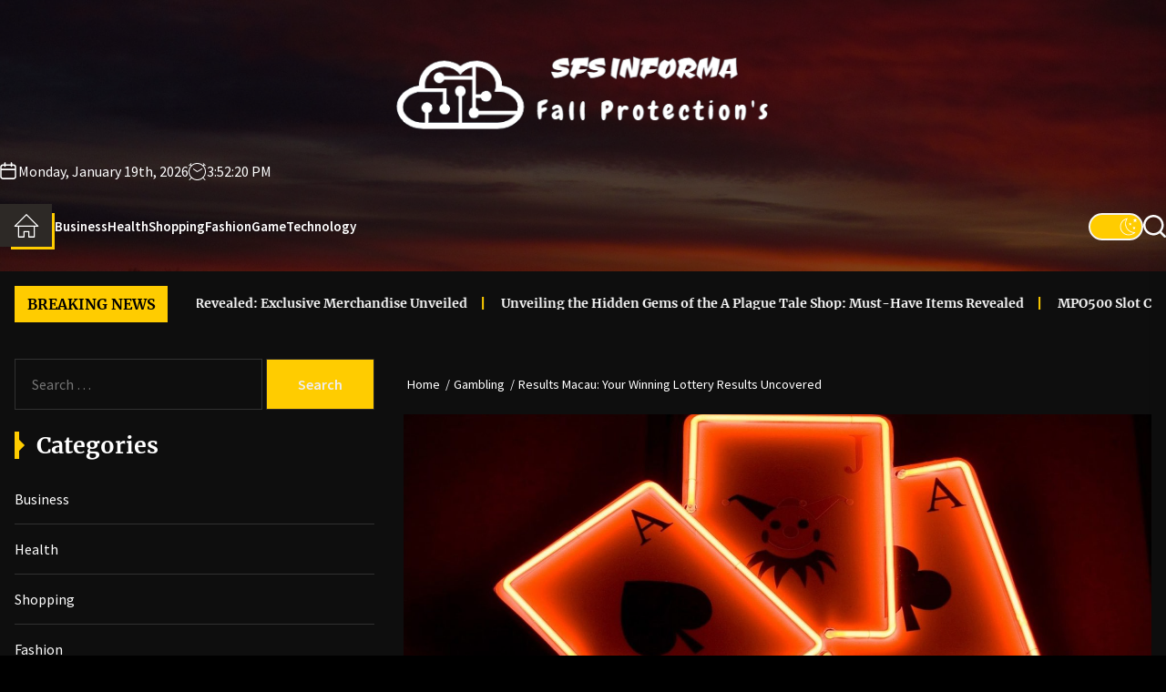

--- FILE ---
content_type: text/html; charset=UTF-8
request_url: https://sfsinforma.com/results-macau-your-winning-lottery-results-uncovered/
body_size: 15673
content:
<!DOCTYPE html>
<html class="no-js" lang="en-US">

<head>
    <meta charset="UTF-8">
    <meta name="viewport" content="width=device-width, initial-scale=1">
    <link rel="profile" href="https://gmpg.org/xfn/11">
    <title>Results Macau: Your Winning Lottery Results Uncovered &#8211; SFS Informa</title>
<meta name='robots' content='max-image-preview:large' />
<link rel="alternate" type="application/rss+xml" title="SFS Informa &raquo; Feed" href="https://sfsinforma.com/feed/" />
<link rel="alternate" title="oEmbed (JSON)" type="application/json+oembed" href="https://sfsinforma.com/wp-json/oembed/1.0/embed?url=https%3A%2F%2Fsfsinforma.com%2Fresults-macau-your-winning-lottery-results-uncovered%2F" />
<link rel="alternate" title="oEmbed (XML)" type="text/xml+oembed" href="https://sfsinforma.com/wp-json/oembed/1.0/embed?url=https%3A%2F%2Fsfsinforma.com%2Fresults-macau-your-winning-lottery-results-uncovered%2F&#038;format=xml" />
<style id='wp-img-auto-sizes-contain-inline-css'>
img:is([sizes=auto i],[sizes^="auto," i]){contain-intrinsic-size:3000px 1500px}
/*# sourceURL=wp-img-auto-sizes-contain-inline-css */
</style>

<style id='wp-emoji-styles-inline-css'>

	img.wp-smiley, img.emoji {
		display: inline !important;
		border: none !important;
		box-shadow: none !important;
		height: 1em !important;
		width: 1em !important;
		margin: 0 0.07em !important;
		vertical-align: -0.1em !important;
		background: none !important;
		padding: 0 !important;
	}
/*# sourceURL=wp-emoji-styles-inline-css */
</style>
<link rel='stylesheet' id='wp-block-library-css' href='https://sfsinforma.com/wp-includes/css/dist/block-library/style.min.css?ver=6.9' media='all' />
<style id='global-styles-inline-css'>
:root{--wp--preset--aspect-ratio--square: 1;--wp--preset--aspect-ratio--4-3: 4/3;--wp--preset--aspect-ratio--3-4: 3/4;--wp--preset--aspect-ratio--3-2: 3/2;--wp--preset--aspect-ratio--2-3: 2/3;--wp--preset--aspect-ratio--16-9: 16/9;--wp--preset--aspect-ratio--9-16: 9/16;--wp--preset--color--black: #000000;--wp--preset--color--cyan-bluish-gray: #abb8c3;--wp--preset--color--white: #ffffff;--wp--preset--color--pale-pink: #f78da7;--wp--preset--color--vivid-red: #cf2e2e;--wp--preset--color--luminous-vivid-orange: #ff6900;--wp--preset--color--luminous-vivid-amber: #fcb900;--wp--preset--color--light-green-cyan: #7bdcb5;--wp--preset--color--vivid-green-cyan: #00d084;--wp--preset--color--pale-cyan-blue: #8ed1fc;--wp--preset--color--vivid-cyan-blue: #0693e3;--wp--preset--color--vivid-purple: #9b51e0;--wp--preset--gradient--vivid-cyan-blue-to-vivid-purple: linear-gradient(135deg,rgb(6,147,227) 0%,rgb(155,81,224) 100%);--wp--preset--gradient--light-green-cyan-to-vivid-green-cyan: linear-gradient(135deg,rgb(122,220,180) 0%,rgb(0,208,130) 100%);--wp--preset--gradient--luminous-vivid-amber-to-luminous-vivid-orange: linear-gradient(135deg,rgb(252,185,0) 0%,rgb(255,105,0) 100%);--wp--preset--gradient--luminous-vivid-orange-to-vivid-red: linear-gradient(135deg,rgb(255,105,0) 0%,rgb(207,46,46) 100%);--wp--preset--gradient--very-light-gray-to-cyan-bluish-gray: linear-gradient(135deg,rgb(238,238,238) 0%,rgb(169,184,195) 100%);--wp--preset--gradient--cool-to-warm-spectrum: linear-gradient(135deg,rgb(74,234,220) 0%,rgb(151,120,209) 20%,rgb(207,42,186) 40%,rgb(238,44,130) 60%,rgb(251,105,98) 80%,rgb(254,248,76) 100%);--wp--preset--gradient--blush-light-purple: linear-gradient(135deg,rgb(255,206,236) 0%,rgb(152,150,240) 100%);--wp--preset--gradient--blush-bordeaux: linear-gradient(135deg,rgb(254,205,165) 0%,rgb(254,45,45) 50%,rgb(107,0,62) 100%);--wp--preset--gradient--luminous-dusk: linear-gradient(135deg,rgb(255,203,112) 0%,rgb(199,81,192) 50%,rgb(65,88,208) 100%);--wp--preset--gradient--pale-ocean: linear-gradient(135deg,rgb(255,245,203) 0%,rgb(182,227,212) 50%,rgb(51,167,181) 100%);--wp--preset--gradient--electric-grass: linear-gradient(135deg,rgb(202,248,128) 0%,rgb(113,206,126) 100%);--wp--preset--gradient--midnight: linear-gradient(135deg,rgb(2,3,129) 0%,rgb(40,116,252) 100%);--wp--preset--font-size--small: 13px;--wp--preset--font-size--medium: 20px;--wp--preset--font-size--large: 36px;--wp--preset--font-size--x-large: 42px;--wp--preset--spacing--20: 0.44rem;--wp--preset--spacing--30: 0.67rem;--wp--preset--spacing--40: 1rem;--wp--preset--spacing--50: 1.5rem;--wp--preset--spacing--60: 2.25rem;--wp--preset--spacing--70: 3.38rem;--wp--preset--spacing--80: 5.06rem;--wp--preset--shadow--natural: 6px 6px 9px rgba(0, 0, 0, 0.2);--wp--preset--shadow--deep: 12px 12px 50px rgba(0, 0, 0, 0.4);--wp--preset--shadow--sharp: 6px 6px 0px rgba(0, 0, 0, 0.2);--wp--preset--shadow--outlined: 6px 6px 0px -3px rgb(255, 255, 255), 6px 6px rgb(0, 0, 0);--wp--preset--shadow--crisp: 6px 6px 0px rgb(0, 0, 0);}:where(.is-layout-flex){gap: 0.5em;}:where(.is-layout-grid){gap: 0.5em;}body .is-layout-flex{display: flex;}.is-layout-flex{flex-wrap: wrap;align-items: center;}.is-layout-flex > :is(*, div){margin: 0;}body .is-layout-grid{display: grid;}.is-layout-grid > :is(*, div){margin: 0;}:where(.wp-block-columns.is-layout-flex){gap: 2em;}:where(.wp-block-columns.is-layout-grid){gap: 2em;}:where(.wp-block-post-template.is-layout-flex){gap: 1.25em;}:where(.wp-block-post-template.is-layout-grid){gap: 1.25em;}.has-black-color{color: var(--wp--preset--color--black) !important;}.has-cyan-bluish-gray-color{color: var(--wp--preset--color--cyan-bluish-gray) !important;}.has-white-color{color: var(--wp--preset--color--white) !important;}.has-pale-pink-color{color: var(--wp--preset--color--pale-pink) !important;}.has-vivid-red-color{color: var(--wp--preset--color--vivid-red) !important;}.has-luminous-vivid-orange-color{color: var(--wp--preset--color--luminous-vivid-orange) !important;}.has-luminous-vivid-amber-color{color: var(--wp--preset--color--luminous-vivid-amber) !important;}.has-light-green-cyan-color{color: var(--wp--preset--color--light-green-cyan) !important;}.has-vivid-green-cyan-color{color: var(--wp--preset--color--vivid-green-cyan) !important;}.has-pale-cyan-blue-color{color: var(--wp--preset--color--pale-cyan-blue) !important;}.has-vivid-cyan-blue-color{color: var(--wp--preset--color--vivid-cyan-blue) !important;}.has-vivid-purple-color{color: var(--wp--preset--color--vivid-purple) !important;}.has-black-background-color{background-color: var(--wp--preset--color--black) !important;}.has-cyan-bluish-gray-background-color{background-color: var(--wp--preset--color--cyan-bluish-gray) !important;}.has-white-background-color{background-color: var(--wp--preset--color--white) !important;}.has-pale-pink-background-color{background-color: var(--wp--preset--color--pale-pink) !important;}.has-vivid-red-background-color{background-color: var(--wp--preset--color--vivid-red) !important;}.has-luminous-vivid-orange-background-color{background-color: var(--wp--preset--color--luminous-vivid-orange) !important;}.has-luminous-vivid-amber-background-color{background-color: var(--wp--preset--color--luminous-vivid-amber) !important;}.has-light-green-cyan-background-color{background-color: var(--wp--preset--color--light-green-cyan) !important;}.has-vivid-green-cyan-background-color{background-color: var(--wp--preset--color--vivid-green-cyan) !important;}.has-pale-cyan-blue-background-color{background-color: var(--wp--preset--color--pale-cyan-blue) !important;}.has-vivid-cyan-blue-background-color{background-color: var(--wp--preset--color--vivid-cyan-blue) !important;}.has-vivid-purple-background-color{background-color: var(--wp--preset--color--vivid-purple) !important;}.has-black-border-color{border-color: var(--wp--preset--color--black) !important;}.has-cyan-bluish-gray-border-color{border-color: var(--wp--preset--color--cyan-bluish-gray) !important;}.has-white-border-color{border-color: var(--wp--preset--color--white) !important;}.has-pale-pink-border-color{border-color: var(--wp--preset--color--pale-pink) !important;}.has-vivid-red-border-color{border-color: var(--wp--preset--color--vivid-red) !important;}.has-luminous-vivid-orange-border-color{border-color: var(--wp--preset--color--luminous-vivid-orange) !important;}.has-luminous-vivid-amber-border-color{border-color: var(--wp--preset--color--luminous-vivid-amber) !important;}.has-light-green-cyan-border-color{border-color: var(--wp--preset--color--light-green-cyan) !important;}.has-vivid-green-cyan-border-color{border-color: var(--wp--preset--color--vivid-green-cyan) !important;}.has-pale-cyan-blue-border-color{border-color: var(--wp--preset--color--pale-cyan-blue) !important;}.has-vivid-cyan-blue-border-color{border-color: var(--wp--preset--color--vivid-cyan-blue) !important;}.has-vivid-purple-border-color{border-color: var(--wp--preset--color--vivid-purple) !important;}.has-vivid-cyan-blue-to-vivid-purple-gradient-background{background: var(--wp--preset--gradient--vivid-cyan-blue-to-vivid-purple) !important;}.has-light-green-cyan-to-vivid-green-cyan-gradient-background{background: var(--wp--preset--gradient--light-green-cyan-to-vivid-green-cyan) !important;}.has-luminous-vivid-amber-to-luminous-vivid-orange-gradient-background{background: var(--wp--preset--gradient--luminous-vivid-amber-to-luminous-vivid-orange) !important;}.has-luminous-vivid-orange-to-vivid-red-gradient-background{background: var(--wp--preset--gradient--luminous-vivid-orange-to-vivid-red) !important;}.has-very-light-gray-to-cyan-bluish-gray-gradient-background{background: var(--wp--preset--gradient--very-light-gray-to-cyan-bluish-gray) !important;}.has-cool-to-warm-spectrum-gradient-background{background: var(--wp--preset--gradient--cool-to-warm-spectrum) !important;}.has-blush-light-purple-gradient-background{background: var(--wp--preset--gradient--blush-light-purple) !important;}.has-blush-bordeaux-gradient-background{background: var(--wp--preset--gradient--blush-bordeaux) !important;}.has-luminous-dusk-gradient-background{background: var(--wp--preset--gradient--luminous-dusk) !important;}.has-pale-ocean-gradient-background{background: var(--wp--preset--gradient--pale-ocean) !important;}.has-electric-grass-gradient-background{background: var(--wp--preset--gradient--electric-grass) !important;}.has-midnight-gradient-background{background: var(--wp--preset--gradient--midnight) !important;}.has-small-font-size{font-size: var(--wp--preset--font-size--small) !important;}.has-medium-font-size{font-size: var(--wp--preset--font-size--medium) !important;}.has-large-font-size{font-size: var(--wp--preset--font-size--large) !important;}.has-x-large-font-size{font-size: var(--wp--preset--font-size--x-large) !important;}
/*# sourceURL=global-styles-inline-css */
</style>

<style id='classic-theme-styles-inline-css'>
/*! This file is auto-generated */
.wp-block-button__link{color:#fff;background-color:#32373c;border-radius:9999px;box-shadow:none;text-decoration:none;padding:calc(.667em + 2px) calc(1.333em + 2px);font-size:1.125em}.wp-block-file__button{background:#32373c;color:#fff;text-decoration:none}
/*# sourceURL=/wp-includes/css/classic-themes.min.css */
</style>
<link rel='stylesheet' id='newsfor-google-fonts-css' href='https://sfsinforma.com/wp-content/fonts/589a1e7f9c0675c7a18d09eb6a561402.css?ver=1.1.1' media='all' />
<link rel='stylesheet' id='sidr-nav-css' href='https://sfsinforma.com/wp-content/themes/newsfor/assets/lib/sidr/css/jquery.sidr.dark.css?ver=6.9' media='all' />
<link rel='stylesheet' id='slick-css' href='https://sfsinforma.com/wp-content/themes/newsfor/assets/lib/slick/css/slick.min.css?ver=6.9' media='all' />
<link rel='stylesheet' id='newsfor-style-css' href='https://sfsinforma.com/wp-content/themes/newsfor/style.css?ver=1.1.1' media='all' />
<script src="https://sfsinforma.com/wp-includes/js/jquery/jquery.min.js?ver=3.7.1" id="jquery-core-js"></script>
<script src="https://sfsinforma.com/wp-includes/js/jquery/jquery-migrate.min.js?ver=3.4.1" id="jquery-migrate-js"></script>
<link rel="https://api.w.org/" href="https://sfsinforma.com/wp-json/" /><link rel="alternate" title="JSON" type="application/json" href="https://sfsinforma.com/wp-json/wp/v2/posts/2553" /><link rel="EditURI" type="application/rsd+xml" title="RSD" href="https://sfsinforma.com/xmlrpc.php?rsd" />
<meta name="generator" content="WordPress 6.9" />
<link rel="canonical" href="https://sfsinforma.com/results-macau-your-winning-lottery-results-uncovered/" />
<link rel='shortlink' href='https://sfsinforma.com/?p=2553' />

		<script>
			document.documentElement.className = document.documentElement.className.replace('no-js', 'js');
		</script>

        <style type="text/css">
            
            .site-branding .custom-logo-name,
            .site-description {
                display: none;
                position: absolute;
                clip: rect(1px, 1px, 1px, 1px);
            }

                    </style>
        <link rel="icon" href="https://sfsinforma.com/wp-content/uploads/2023/04/cropped-Screenshot_51-removebg-preview-1-32x32.png" sizes="32x32" />
<link rel="icon" href="https://sfsinforma.com/wp-content/uploads/2023/04/cropped-Screenshot_51-removebg-preview-1-192x192.png" sizes="192x192" />
<link rel="apple-touch-icon" href="https://sfsinforma.com/wp-content/uploads/2023/04/cropped-Screenshot_51-removebg-preview-1-180x180.png" />
<meta name="msapplication-TileImage" content="https://sfsinforma.com/wp-content/uploads/2023/04/cropped-Screenshot_51-removebg-preview-1-270x270.png" />
<style type='text/css' media='all'>
    .site-logo .custom-logo-link{
    max-width: 440px;
    }

    @media (min-width: 1200px) {
    .header-titles .site-title,
    .header-titles .custom-logo-name{
    font-size: 52px;
    }
    }

</style></head>

<body class="wp-singular post-template-default single single-post postid-2553 single-format-standard wp-custom-logo wp-embed-responsive wp-theme-newsfor  left-sidebar twp-single-default">



<div id="page" class="hfeed site">
    <a class="skip-link screen-reader-text" href="#content">Skip to the content</a>
            

    
    

<header id="site-header" class="theme-header" role="banner">

    <div id="theme-header-bg" class="data-bg data-bg-fixed header-bg-2" data-background="https://sfsinforma.com/wp-content/themes/newsfor/assets/images/bg-image.jpg"><div class="data-bg-overlay"></div></div>
    
    <div class="header-topbar">
        <div class="wrapper header-wrapper">
            <div class="header-item header-item-center">
                <div class="header-titles">
                    <div class="site-logo site-branding"><a href="https://sfsinforma.com/" class="custom-logo-link" rel="home"><img width="464" height="118" src="https://sfsinforma.com/wp-content/uploads/2023/04/Screenshot_51-removebg-preview-1.png" class="custom-logo" alt="SFS Informa" decoding="async" fetchpriority="high" srcset="https://sfsinforma.com/wp-content/uploads/2023/04/Screenshot_51-removebg-preview-1.png 464w, https://sfsinforma.com/wp-content/uploads/2023/04/Screenshot_51-removebg-preview-1-300x76.png 300w" sizes="(max-width: 464px) 100vw, 464px" /></a><span class="screen-reader-text">SFS Informa</span><a href="https://sfsinforma.com/" class="custom-logo-name">SFS Informa</a></div><div class="site-description"><span>Fall Protection&#039;s</span></div><!-- .site-description -->                </div>
            </div>

        </div>
    </div>

    <div class="header-social-links">
        <div class="wrapper header-wrapper">
            <div class="header-item header-item-left">
                <div class="data-time-panel">
                    <div class="theme-navextras-item theme-navextras-date">
                        <svg class="svg-icon" aria-hidden="true" role="img" focusable="false" xmlns="http://www.w3.org/2000/svg" width="20" height="20" viewBox="0 0 20 20"><path fill="currentColor" d="M4.60069444,4.09375 L3.25,4.09375 C2.47334957,4.09375 1.84375,4.72334957 1.84375,5.5 L1.84375,7.26736111 L16.15625,7.26736111 L16.15625,5.5 C16.15625,4.72334957 15.5266504,4.09375 14.75,4.09375 L13.3993056,4.09375 L13.3993056,4.55555556 C13.3993056,5.02154581 13.0215458,5.39930556 12.5555556,5.39930556 C12.0895653,5.39930556 11.7118056,5.02154581 11.7118056,4.55555556 L11.7118056,4.09375 L6.28819444,4.09375 L6.28819444,4.55555556 C6.28819444,5.02154581 5.9104347,5.39930556 5.44444444,5.39930556 C4.97845419,5.39930556 4.60069444,5.02154581 4.60069444,4.55555556 L4.60069444,4.09375 Z M6.28819444,2.40625 L11.7118056,2.40625 L11.7118056,1 C11.7118056,0.534009742 12.0895653,0.15625 12.5555556,0.15625 C13.0215458,0.15625 13.3993056,0.534009742 13.3993056,1 L13.3993056,2.40625 L14.75,2.40625 C16.4586309,2.40625 17.84375,3.79136906 17.84375,5.5 L17.84375,15.875 C17.84375,17.5836309 16.4586309,18.96875 14.75,18.96875 L3.25,18.96875 C1.54136906,18.96875 0.15625,17.5836309 0.15625,15.875 L0.15625,5.5 C0.15625,3.79136906 1.54136906,2.40625 3.25,2.40625 L4.60069444,2.40625 L4.60069444,1 C4.60069444,0.534009742 4.97845419,0.15625 5.44444444,0.15625 C5.9104347,0.15625 6.28819444,0.534009742 6.28819444,1 L6.28819444,2.40625 Z M1.84375,8.95486111 L1.84375,15.875 C1.84375,16.6516504 2.47334957,17.28125 3.25,17.28125 L14.75,17.28125 C15.5266504,17.28125 16.15625,16.6516504 16.15625,15.875 L16.15625,8.95486111 L1.84375,8.95486111 Z" /></svg>                        Monday, January 19th, 2026                    </div>
                    <div class="theme-navextras-item theme-navextras-clock">
                        <svg class="svg-icon" aria-hidden="true" role="img" focusable="false" xmlns="http://www.w3.org/2000/svg" width="20" height="20" viewBox="0 0 20 20"><path fill="currentColor" d="M16.32 17.113c1.729-1.782 2.68-4.124 2.68-6.613 0-2.37-0.862-4.608-2.438-6.355l0.688-0.688 0.647 0.646c0.098 0.098 0.226 0.146 0.353 0.146s0.256-0.049 0.353-0.146c0.195-0.195 0.195-0.512 0-0.707l-2-2c-0.195-0.195-0.512-0.195-0.707 0s-0.195 0.512 0 0.707l0.647 0.646-0.688 0.688c-1.747-1.576-3.985-2.438-6.355-2.438s-4.608 0.862-6.355 2.438l-0.688-0.688 0.646-0.646c0.195-0.195 0.195-0.512 0-0.707s-0.512-0.195-0.707 0l-2 2c-0.195 0.195-0.195 0.512 0 0.707 0.098 0.098 0.226 0.146 0.354 0.146s0.256-0.049 0.354-0.146l0.646-0.646 0.688 0.688c-1.576 1.747-2.438 3.985-2.438 6.355 0 2.489 0.951 4.831 2.68 6.613l-2.034 2.034c-0.195 0.195-0.195 0.512 0 0.707 0.098 0.098 0.226 0.147 0.354 0.147s0.256-0.049 0.354-0.147l2.060-2.059c1.705 1.428 3.836 2.206 6.087 2.206s4.382-0.778 6.087-2.206l2.059 2.059c0.098 0.098 0.226 0.147 0.354 0.147s0.256-0.049 0.353-0.147c0.195-0.195 0.195-0.512 0-0.707l-2.034-2.034zM1 10.5c0-4.687 3.813-8.5 8.5-8.5s8.5 3.813 8.5 8.5c0 4.687-3.813 8.5-8.5 8.5s-8.5-3.813-8.5-8.5z"></path><path fill="currentColor" d="M15.129 7.25c-0.138-0.239-0.444-0.321-0.683-0.183l-4.92 2.841-3.835-2.685c-0.226-0.158-0.538-0.103-0.696 0.123s-0.103 0.538 0.123 0.696l4.096 2.868c0.001 0.001 0.002 0.001 0.002 0.002 0.009 0.006 0.018 0.012 0.027 0.017 0.002 0.001 0.004 0.003 0.006 0.004 0.009 0.005 0.018 0.010 0.027 0.015 0.002 0.001 0.004 0.002 0.006 0.003 0.010 0.005 0.020 0.009 0.031 0.014 0.006 0.003 0.013 0.005 0.019 0.007 0.004 0.001 0.008 0.003 0.013 0.005 0.007 0.002 0.014 0.004 0.021 0.006 0.004 0.001 0.008 0.002 0.012 0.003 0.007 0.002 0.014 0.003 0.022 0.005 0.004 0.001 0.008 0.002 0.012 0.002 0.007 0.001 0.014 0.002 0.021 0.003 0.005 0.001 0.010 0.001 0.015 0.002 0.006 0.001 0.012 0.001 0.018 0.002 0.009 0.001 0.018 0.001 0.027 0.001 0.002 0 0.004 0 0.006 0 0 0 0-0 0-0s0 0 0.001 0c0.019 0 0.037-0.001 0.056-0.003 0.001-0 0.002-0 0.003-0 0.018-0.002 0.036-0.005 0.054-0.010 0.002-0 0.003-0.001 0.005-0.001 0.017-0.004 0.034-0.009 0.050-0.015 0.003-0.001 0.006-0.002 0.008-0.003 0.016-0.006 0.031-0.012 0.046-0.020 0.004-0.002 0.007-0.004 0.011-0.006 0.005-0.003 0.011-0.005 0.016-0.008l5.196-3c0.239-0.138 0.321-0.444 0.183-0.683z"></path></svg>                        <div id="twp-time-clock"></div>
                    </div>
                </div>
            </div>

            <div class="header-item header-item-right">

                            </div>
        </div>
    </div>

    <div id="theme-navigation" class="header-navbar">
        <div class="wrapper header-wrapper no-item-left">

            <div class="header-item header-item-left">

                
                <div class="site-navigation">
                    <nav class="primary-menu-wrapper" aria-label="Horizontal" role="navigation">
                        <ul class="primary-menu theme-menu">
                            <li class="brand-home"><a title="Home" href="https://sfsinforma.com"><svg class="svg-icon" aria-hidden="true" role="img" focusable="false" xmlns="http://www.w3.org/2000/svg" width="20" height="20" viewBox="0 0 20 20"><path fill="currentColor" d="M18.121,9.88l-7.832-7.836c-0.155-0.158-0.428-0.155-0.584,0L1.842,9.913c-0.262,0.263-0.073,0.705,0.292,0.705h2.069v7.042c0,0.227,0.187,0.414,0.414,0.414h3.725c0.228,0,0.414-0.188,0.414-0.414v-3.313h2.483v3.313c0,0.227,0.187,0.414,0.413,0.414h3.726c0.229,0,0.414-0.188,0.414-0.414v-7.042h2.068h0.004C18.331,10.617,18.389,10.146,18.121,9.88 M14.963,17.245h-2.896v-3.313c0-0.229-0.186-0.415-0.414-0.415H8.342c-0.228,0-0.414,0.187-0.414,0.415v3.313H5.032v-6.628h9.931V17.245z M3.133,9.79l6.864-6.868l6.867,6.868H3.133z"></path></svg></a></li><li id=menu-item-3319 class="menu-item menu-item-type-taxonomy menu-item-object-category menu-item-3319"><a href="https://sfsinforma.com/category/business/">Business</a></li><li id=menu-item-2067 class="menu-item menu-item-type-taxonomy menu-item-object-category menu-item-2067"><a href="https://sfsinforma.com/category/health/">Health</a></li><li id=menu-item-2069 class="menu-item menu-item-type-taxonomy menu-item-object-category menu-item-2069"><a href="https://sfsinforma.com/category/shopping/">Shopping</a></li><li id=menu-item-2070 class="menu-item menu-item-type-taxonomy menu-item-object-category menu-item-2070"><a href="https://sfsinforma.com/category/fashion/">Fashion</a></li><li id=menu-item-2065 class="menu-item menu-item-type-taxonomy menu-item-object-category menu-item-2065"><a href="https://sfsinforma.com/category/game/">Game</a></li><li id=menu-item-3320 class="menu-item menu-item-type-taxonomy menu-item-object-category menu-item-3320"><a href="https://sfsinforma.com/category/technology/">Technology</a></li>                        </ul>
                    </nav>
                </div>

                <div class="header-titles">
                    <div class="site-logo site-branding"><a href="https://sfsinforma.com/" class="custom-logo-link" rel="home"><img width="464" height="118" src="https://sfsinforma.com/wp-content/uploads/2023/04/Screenshot_51-removebg-preview-1.png" class="custom-logo" alt="SFS Informa" decoding="async" srcset="https://sfsinforma.com/wp-content/uploads/2023/04/Screenshot_51-removebg-preview-1.png 464w, https://sfsinforma.com/wp-content/uploads/2023/04/Screenshot_51-removebg-preview-1-300x76.png 300w" sizes="(max-width: 464px) 100vw, 464px" /></a><span class="screen-reader-text">SFS Informa</span><a href="https://sfsinforma.com/" class="custom-logo-name">SFS Informa</a></div><div class="site-description"><span>Fall Protection&#039;s</span></div><!-- .site-description -->                </div>
            </div>

            <div class="header-item header-item-right">
                <div class="navbar-controls hide-no-js">
                

        <button type="button" class="navbar-control theme-colormode-switcher">
            <span class="navbar-control-trigger" tabindex="-1">
                <span class="mode-icon-change"></span>
            </span>
        </button>

        <button type="button" class="navbar-control navbar-control-search">
            <span class="navbar-control-trigger" tabindex="-1"><svg class="svg-icon" aria-hidden="true" role="img" focusable="false" xmlns="http://www.w3.org/2000/svg" width="18" height="18" viewBox="0 0 20 20"><path fill="currentColor" d="M1148.0319,95.6176858 L1151.70711,99.2928932 C1152.09763,99.6834175 1152.09763,100.316582 1151.70711,100.707107 C1151.31658,101.097631 1150.68342,101.097631 1150.29289,100.707107 L1146.61769,97.0318993 C1145.07801,98.2635271 1143.12501,99 1141,99 C1136.02944,99 1132,94.9705627 1132,90 C1132,85.0294372 1136.02944,81 1141,81 C1145.97056,81 1150,85.0294372 1150,90 C1150,92.1250137 1149.26353,94.078015 1148.0319,95.6176858 Z M1146.04139,94.8563911 C1147.25418,93.5976949 1148,91.8859456 1148,90 C1148,86.1340067 1144.86599,83 1141,83 C1137.13401,83 1134,86.1340067 1134,90 C1134,93.8659933 1137.13401,97 1141,97 C1142.88595,97 1144.59769,96.2541764 1145.85639,95.0413859 C1145.88271,95.0071586 1145.91154,94.9742441 1145.94289,94.9428932 C1145.97424,94.9115423 1146.00716,94.8827083 1146.04139,94.8563911 Z" transform="translate(-1132 -81)" /></svg></span>
        </button>

        <button type="button" class="navbar-control navbar-control-offcanvas">
            <span class="navbar-control-trigger" tabindex="-1">
                <span class="navbar-control-info">
                    <span class="navbar-control-label">
                        Menu                    </span>
                    <span class="navbar-control-icon">
                        <svg class="svg-icon" aria-hidden="true" role="img" focusable="false" xmlns="http://www.w3.org/2000/svg" width="20" height="20" viewBox="0 0 20 20"><path fill="currentColor" d="M1 3v2h18V3zm0 8h18V9H1zm0 6h18v-2H1z" /></svg>                    </span>
                </span>
            </span>
        </button>



        
                
                
                </div>
            </div>
        </div>
    </div>
</header>    
    
    
    <div id="content" class="site-content">
        <div class="wrapper">

             <div class="theme-ticker theme-block">
                <div class="column-row">
                    <div class="column column-12">
                        
            <div class="header-news-ticker hide-no-js">
                <div class="ticker-item-left">
                    
                        <div class="theme-ticker-title">
                            Breaking News                        </div>

                    
                </div>

                <div class="ticker-item-right">
                    <div class="theme-ticker-area" dir="ltr">
                        

                            <div class="ticker-slides theme-ticker-slides theme-ticker-slides-left" data-direction="left">

                                
                                    <div class="ticker-item">
                                        <h3 class="entry-title entry-title-xsmall">
                                            <a href="https://sfsinforma.com/yoasobi-shop-secrets-revealed-exclusive-merchandise-unveiled/" tabindex="0" rel="bookmark" title="Yoasobi Shop Secrets Revealed: Exclusive Merchandise Unveiled">
                                                Yoasobi Shop Secrets Revealed: Exclusive Merchandise Unveiled                                            </a>
                                        </h3>
                                    </div>

                                
                                    <div class="ticker-item">
                                        <h3 class="entry-title entry-title-xsmall">
                                            <a href="https://sfsinforma.com/unveiling-the-hidden-gems-of-the-a-plague-tale-shop-must-have-items-revealed/" tabindex="0" rel="bookmark" title="Unveiling the Hidden Gems of the A Plague Tale Shop: Must-Have Items Revealed">
                                                Unveiling the Hidden Gems of the A Plague Tale Shop: Must-Have Items Revealed                                            </a>
                                        </h3>
                                    </div>

                                
                                    <div class="ticker-item">
                                        <h3 class="entry-title entry-title-xsmall">
                                            <a href="https://sfsinforma.com/mpo500-slot-casino-play-anytime-anywhere/" tabindex="0" rel="bookmark" title="MPO500 Slot Casino Play Anytime Anywhere">
                                                MPO500 Slot Casino Play Anytime Anywhere                                            </a>
                                        </h3>
                                    </div>

                                
                                    <div class="ticker-item">
                                        <h3 class="entry-title entry-title-xsmall">
                                            <a href="https://sfsinforma.com/mpo500-slot-casino-fun-for-daily-play/" tabindex="0" rel="bookmark" title="MPO500 Slot Casino Fun for Daily Play">
                                                MPO500 Slot Casino Fun for Daily Play                                            </a>
                                        </h3>
                                    </div>

                                
                                    <div class="ticker-item">
                                        <h3 class="entry-title entry-title-xsmall">
                                            <a href="https://sfsinforma.com/mpo500-slot-games-you-can-trust/" tabindex="0" rel="bookmark" title="MPO500 Slot Games You Can Trust">
                                                MPO500 Slot Games You Can Trust                                            </a>
                                        </h3>
                                    </div>

                                
                                    <div class="ticker-item">
                                        <h3 class="entry-title entry-title-xsmall">
                                            <a href="https://sfsinforma.com/exclusive-insights-into-littlenightmares-official-shop/" tabindex="0" rel="bookmark" title="Exclusive Insights into Littlenightmares Official Shop">
                                                Exclusive Insights into Littlenightmares Official Shop                                            </a>
                                        </h3>
                                    </div>

                                
                                    <div class="ticker-item">
                                        <h3 class="entry-title entry-title-xsmall">
                                            <a href="https://sfsinforma.com/what-ai-porn-rumours-reveal-about-online-trends/" tabindex="0" rel="bookmark" title="What AI Porn Rumours Reveal About Online Trends">
                                                What AI Porn Rumours Reveal About Online Trends                                            </a>
                                        </h3>
                                    </div>

                                
                                    <div class="ticker-item">
                                        <h3 class="entry-title entry-title-xsmall">
                                            <a href="https://sfsinforma.com/professional-players-share-their-best-poker-strategy-insights/" tabindex="0" rel="bookmark" title="Professional Players Share Their Best Poker Strategy Insights">
                                                Professional Players Share Their Best Poker Strategy Insights                                            </a>
                                        </h3>
                                    </div>

                                
                                    <div class="ticker-item">
                                        <h3 class="entry-title entry-title-xsmall">
                                            <a href="https://sfsinforma.com/reviewing-common-instagram-private-viewer-failures/" tabindex="0" rel="bookmark" title="Reviewing Common Instagram Private Viewer Failures">
                                                Reviewing Common Instagram Private Viewer Failures                                            </a>
                                        </h3>
                                    </div>

                                
                                    <div class="ticker-item">
                                        <h3 class="entry-title entry-title-xsmall">
                                            <a href="https://sfsinforma.com/how-user-insights-drive-better-instagram-like-numbers/" tabindex="0" rel="bookmark" title="How User Insights Drive Better Instagram Like Numbers">
                                                How User Insights Drive Better Instagram Like Numbers                                            </a>
                                        </h3>
                                    </div>

                                
                            </div>
                                            </div>
                </div>
            </div>

                            </div>
                </div>
            </div>
    <div class="theme-block theme-block-single">

        <div id="primary" class="content-area">
            <main id="main" class="site-main " role="main">

                <div class="entry-breadcrumb"><nav role="navigation" aria-label="Breadcrumbs" class="breadcrumb-trail breadcrumbs" itemprop="breadcrumb"><ul class="trail-items" itemscope itemtype="http://schema.org/BreadcrumbList"><meta name="numberOfItems" content="3" /><meta name="itemListOrder" content="Ascending" /><li itemprop="itemListElement" itemscope itemtype="http://schema.org/ListItem" class="trail-item trail-begin"><a href="https://sfsinforma.com/" rel="home" itemprop="item"><span itemprop="name">Home</span></a><meta itemprop="position" content="1" /></li><li itemprop="itemListElement" itemscope itemtype="http://schema.org/ListItem" class="trail-item"><a href="https://sfsinforma.com/category/gambling/" itemprop="item"><span itemprop="name">Gambling</span></a><meta itemprop="position" content="2" /></li><li itemprop="itemListElement" itemscope itemtype="http://schema.org/ListItem" class="trail-item trail-end"><a href="https://sfsinforma.com/results-macau-your-winning-lottery-results-uncovered/" itemprop="item"><span itemprop="name">Results Macau: Your Winning Lottery Results Uncovered</span></a><meta itemprop="position" content="3" /></li></ul></nav>
        </div>
                    <div class="article-wraper single-layout  single-layout-default">

                        
<article id="post-2553" class="post-2553 post type-post status-publish format-standard has-post-thumbnail hentry category-gambling tag-lottery"> 

						<div class="post-thumbnail">

				                <img width="1920" height="1080" src="https://sfsinforma.com/wp-content/uploads/2023/10/Casino-209.jpg" class="attachment-post-thumbnail size-post-thumbnail wp-post-image" alt="Results Macau: Your Winning Lottery Results Uncovered" decoding="async" srcset="https://sfsinforma.com/wp-content/uploads/2023/10/Casino-209.jpg 1920w, https://sfsinforma.com/wp-content/uploads/2023/10/Casino-209-300x169.jpg 300w, https://sfsinforma.com/wp-content/uploads/2023/10/Casino-209-1024x576.jpg 1024w, https://sfsinforma.com/wp-content/uploads/2023/10/Casino-209-768x432.jpg 768w, https://sfsinforma.com/wp-content/uploads/2023/10/Casino-209-1536x864.jpg 1536w" sizes="(max-width: 1920px) 100vw, 1920px" />        				
			</div>
		
	
		<header class="entry-header">

			
				<div class="entry-meta">

					<div class="entry-meta-item entry-meta-categories">
                            <a href="https://sfsinforma.com/category/gambling/" rel="category tag" >
                                Gambling                            </a>

                        </div>
				</div>

			
			<h1 class="entry-title entry-title-large">

	            Results Macau: Your Winning Lottery Results Uncovered
	        </h1>

		</header>

	
		<div class="entry-meta">

			<div class="entry-meta-item entry-meta-author"> <a class="url fn n" href="https://sfsinforma.com/author/admin/">admin</a></div><div class="entry-meta-separator"></div><div class="entry-meta-item entry-meta-date"><a href="https://sfsinforma.com/2023/10/16/" rel="bookmark"><time class="entry-date published" datetime="2023-10-16T08:37:16+00:00">October 16, 2023</time><time class="updated" datetime="2023-10-17T08:38:18+00:00">October 17, 2023</time></a></div>
		</div>

		
	<div class="post-content-wrap">

		
		<div class="post-content">

			<div class="entry-content">

				<p style="text-align: justify;">This article aims to provide guidance on how to handle your lottery prizes responsibly in Macau. Firstly, it&#8217;s essential to take a step back and assess your financial situation before making any major decisions. Seek professional advice from financial planners or advisors who specialize in handling large sums of money. They can help you create a comprehensive plan that aligns with your goals and ensures sustainable wealth management. One common mistake made by lottery winners is overspending on extravagant purchases without considering their long-term implications. While treating yourself to some luxuries may be tempting, it&#8217;s crucial not to go overboard. Create a budget that allows for both enjoyment and responsible saving or investing. </p>
<p style="text-align: justify;">Another aspect of wise expenditure management involves paying off existing debts or loans promptly. Clearing outstanding balances will relieve unnecessary stress while also improving your credit score – an important factor when seeking future investments or loans. Investing in real estate can be an excellent option for preserving wealth in Macau due to its booming property market. However, thorough research should precede any investment decision as prices fluctuate frequently based on various factors such as government policies or economic conditions. Diversifying investments across different asset classes is another prudent strategy worth considering after winning the lottery prize in Macau. </p>
<p style="text-align: justify;">Stocks, bonds, mutual funds, or even starting a business are all viable options depending on individual risk tolerance levels. Charitable giving is often overlooked but can bring immense satisfaction while benefiting those less fortunate within society. Consider donating a portion of your winnings towards causes close to your heart; it&#8217;s a meaningful way to make a positive impact on the community. Macau, known as the &#8220;&#8221;Las Vegas of Asia,&#8221;&#8221; is famous for its glamorous casinos and high-stakes gambling. One of the most popular forms of gambling in Macau is <a href='https://www.weloveteaching.org'><strong>Live Draw Macau</strong></a> the lottery game, which offers players a chance to win big with just a small investment. </p>

			</div>

			
				<div class="entry-footer">

                    <div class="entry-meta">
                                             </div>

                    <div class="entry-meta">
                        <div class="entry-meta-item entry-meta-tags"><svg class="svg-icon" aria-hidden="true" role="img" focusable="false" xmlns="http://www.w3.org/2000/svg" width="18" height="18" viewBox="0 0 18 18"><path fill="currentColor" d="M15.4496399,8.42490555 L8.66109799,1.63636364 L1.63636364,1.63636364 L1.63636364,8.66081885 L8.42522727,15.44178 C8.57869221,15.5954158 8.78693789,15.6817418 9.00409091,15.6817418 C9.22124393,15.6817418 9.42948961,15.5954158 9.58327627,15.4414581 L15.4486339,9.57610048 C15.7651495,9.25692435 15.7649133,8.74206554 15.4496399,8.42490555 Z M16.6084423,10.7304545 L10.7406818,16.59822 C10.280287,17.0591273 9.65554997,17.3181054 9.00409091,17.3181054 C8.35263185,17.3181054 7.72789481,17.0591273 7.26815877,16.5988788 L0.239976954,9.57887876 C0.0863319284,9.4254126 0,9.21716044 0,9 L0,0.818181818 C0,0.366312477 0.366312477,0 0.818181818,0 L9,0 C9.21699531,0 9.42510306,0.0862010512 9.57854191,0.239639906 L16.6084423,7.26954545 C17.5601275,8.22691012 17.5601275,9.77308988 16.6084423,10.7304545 Z M5,6 C4.44771525,6 4,5.55228475 4,5 C4,4.44771525 4.44771525,4 5,4 C5.55228475,4 6,4.44771525 6,5 C6,5.55228475 5.55228475,6 5,6 Z" /></svg><span class="entry-meta-label tags-label">In</span><span class="tags-links"><a href="https://sfsinforma.com/tag/lottery/" rel="tag">lottery</a></span></div>                    </div>

				</div>

			
		</div>

	</div>

</article>
                    </div>

                
                <div class="theme-block related-posts-area">

                                            <header class="theme-block-header">
                            <div class="theme-block-title">
                                <h2 class="block-title">
                                    More Stories                                </h2>
                            </div>
                        </header>
                    
                    <div class="related-posts-wrapper">

                                                    <article id="theme-post-4887" class="news-article mb-24 post-4887 post type-post status-publish format-standard has-post-thumbnail hentry category-gambling tag-online-gaming">
                                                                    <div class="data-bg data-bg-small mb-8" data-background="https://sfsinforma.com/wp-content/uploads/2025/10/The-Most-Played-Games-in-2023-300x171.webp">
                                        <a href="https://sfsinforma.com/discover-the-excitement-of-online-gaming-and-sports-betting-at-wbahis/">
                                        </a>
                                    </div>
                                
                                <div class="article-content">
                                    <header class="entry-header">
                                        <h3 class="entry-title entry-title-small line-clamp-2">
                                            <a href="https://sfsinforma.com/discover-the-excitement-of-online-gaming-and-sports-betting-at-wbahis/" rel="bookmark">
                                                Discover the Excitement of Online Gaming and Sports Betting at Wbahis                                            </a>
                                        </h3>
                                    </header>



                                    <div class="entry-meta">
                                        <div class="entry-meta-item entry-meta-author"> <a class="url fn n" href="https://sfsinforma.com/author/admin/">admin</a></div><div class="entry-meta-separator"></div><div class="entry-meta-item entry-meta-date"><a href="https://sfsinforma.com/2025/10/09/" rel="bookmark"><time class="entry-date published" datetime="2025-10-09T05:59:55+00:00">October 9, 2025</time><time class="updated" datetime="2025-10-09T06:03:10+00:00">October 9, 2025</time></a></div>                                    </div>

                                    <div class="entry-content hidden-xs-element entry-content-muted content-muted-medium">
                                        <p>The landscape of entertainment has changed dramatically in recent years. Online gaming and sports betting have surged in popularity, transforming...</p>                                    </div>
                                </div>
                            </article>
                                                    <article id="theme-post-4632" class="news-article mb-24 post-4632 post type-post status-publish format-standard has-post-thumbnail hentry category-gambling tag-online-betting-game">
                                                                    <div class="data-bg data-bg-small mb-8" data-background="https://sfsinforma.com/wp-content/uploads/2025/06/1-10-300x158.jpg">
                                        <a href="https://sfsinforma.com/play-kiss918-games-with-apk-download-now/">
                                        </a>
                                    </div>
                                
                                <div class="article-content">
                                    <header class="entry-header">
                                        <h3 class="entry-title entry-title-small line-clamp-2">
                                            <a href="https://sfsinforma.com/play-kiss918-games-with-apk-download-now/" rel="bookmark">
                                                Play Kiss918 Games with APK Download Now                                            </a>
                                        </h3>
                                    </header>



                                    <div class="entry-meta">
                                        <div class="entry-meta-item entry-meta-author"> <a class="url fn n" href="https://sfsinforma.com/author/admin/">admin</a></div><div class="entry-meta-separator"></div><div class="entry-meta-item entry-meta-date"><a href="https://sfsinforma.com/2025/06/11/" rel="bookmark"><time class="entry-date published" datetime="2025-06-11T07:21:10+00:00">June 11, 2025</time><time class="updated" datetime="2025-06-09T07:21:59+00:00">June 9, 2025</time></a></div>                                    </div>

                                    <div class="entry-content hidden-xs-element entry-content-muted content-muted-medium">
                                        <p>Kiss918 is a popular online casino game that has gained immense popularity in the gaming community. This platform offers a...</p>                                    </div>
                                </div>
                            </article>
                                                    <article id="theme-post-4587" class="news-article mb-24 post-4587 post type-post status-publish format-standard has-post-thumbnail hentry category-gambling tag-online-casino-malaysia">
                                                                    <div class="data-bg data-bg-small mb-8" data-background="https://sfsinforma.com/wp-content/uploads/2025/05/k-93-300x225.jpg">
                                        <a href="https://sfsinforma.com/get-ready-to-win-with-malaysias-best-online-casino/">
                                        </a>
                                    </div>
                                
                                <div class="article-content">
                                    <header class="entry-header">
                                        <h3 class="entry-title entry-title-small line-clamp-2">
                                            <a href="https://sfsinforma.com/get-ready-to-win-with-malaysias-best-online-casino/" rel="bookmark">
                                                Get Ready to Win with Malaysia’s Best Online Casino                                            </a>
                                        </h3>
                                    </header>



                                    <div class="entry-meta">
                                        <div class="entry-meta-item entry-meta-author"> <a class="url fn n" href="https://sfsinforma.com/author/admin/">admin</a></div><div class="entry-meta-separator"></div><div class="entry-meta-item entry-meta-date"><a href="https://sfsinforma.com/2025/06/04/" rel="bookmark"><time class="entry-date published" datetime="2025-06-04T10:23:08+00:00">June 4, 2025</time><time class="updated" datetime="2025-05-16T10:23:57+00:00">May 16, 2025</time></a></div>                                    </div>

                                    <div class="entry-content hidden-xs-element entry-content-muted content-muted-medium">
                                        <p>Malaysia’s online casino industry is rapidly growing, offering a wide range of games and services that cater to all types...</p>                                    </div>
                                </div>
                            </article>
                                                    <article id="theme-post-4530" class="news-article mb-24 post-4530 post type-post status-publish format-standard has-post-thumbnail hentry category-gambling tag-online-malaysia-games">
                                                                    <div class="data-bg data-bg-small mb-8" data-background="https://sfsinforma.com/wp-content/uploads/2025/04/k-81-300x205.jpg">
                                        <a href="https://sfsinforma.com/top-online-game-slots-in-malaysia-play-and-win-big/">
                                        </a>
                                    </div>
                                
                                <div class="article-content">
                                    <header class="entry-header">
                                        <h3 class="entry-title entry-title-small line-clamp-2">
                                            <a href="https://sfsinforma.com/top-online-game-slots-in-malaysia-play-and-win-big/" rel="bookmark">
                                                Top Online Game Slots in Malaysia – Play and Win Big                                            </a>
                                        </h3>
                                    </header>



                                    <div class="entry-meta">
                                        <div class="entry-meta-item entry-meta-author"> <a class="url fn n" href="https://sfsinforma.com/author/admin/">admin</a></div><div class="entry-meta-separator"></div><div class="entry-meta-item entry-meta-date"><a href="https://sfsinforma.com/2025/05/02/" rel="bookmark"><time class="entry-date published" datetime="2025-05-02T07:13:04+00:00">May 2, 2025</time><time class="updated" datetime="2025-04-21T07:13:53+00:00">April 21, 2025</time></a></div>                                    </div>

                                    <div class="entry-content hidden-xs-element entry-content-muted content-muted-medium">
                                        <p>Online gaming has experienced an exponential rise in popularity over the past few years, and Malaysia is no exception. A...</p>                                    </div>
                                </div>
                            </article>
                                                    <article id="theme-post-4512" class="news-article mb-24 post-4512 post type-post status-publish format-standard has-post-thumbnail hentry category-gambling tag-game-one">
                                                                    <div class="data-bg data-bg-small mb-8" data-background="https://sfsinforma.com/wp-content/uploads/2025/04/1-44-1-300x200.jpg">
                                        <a href="https://sfsinforma.com/the-growing-popularity-of-game-one-entertainment-city-among-gamers/">
                                        </a>
                                    </div>
                                
                                <div class="article-content">
                                    <header class="entry-header">
                                        <h3 class="entry-title entry-title-small line-clamp-2">
                                            <a href="https://sfsinforma.com/the-growing-popularity-of-game-one-entertainment-city-among-gamers/" rel="bookmark">
                                                The Growing Popularity of Game One Entertainment City Among Gamers                                            </a>
                                        </h3>
                                    </header>



                                    <div class="entry-meta">
                                        <div class="entry-meta-item entry-meta-author"> <a class="url fn n" href="https://sfsinforma.com/author/admin/">admin</a></div><div class="entry-meta-separator"></div><div class="entry-meta-item entry-meta-date"><a href="https://sfsinforma.com/2025/04/03/" rel="bookmark"><time class="entry-date published" datetime="2025-04-03T11:06:28+00:00">April 3, 2025</time><time class="updated" datetime="2025-04-03T11:07:18+00:00">April 3, 2025</time></a></div>                                    </div>

                                    <div class="entry-content hidden-xs-element entry-content-muted content-muted-medium">
                                        <p>Game One Entertainment City is rapidly becoming a hub for gamers across the globe. Its growing popularity can be attributed...</p>                                    </div>
                                </div>
                            </article>
                                                    <article id="theme-post-4509" class="news-article mb-24 post-4509 post type-post status-publish format-standard has-post-thumbnail hentry category-gambling tag-toto-site">
                                                                    <div class="data-bg data-bg-small mb-8" data-background="https://sfsinforma.com/wp-content/uploads/2025/04/1-44-300x200.jpg">
                                        <a href="https://sfsinforma.com/top-mistakes-to-avoid-when-choosing-a-toto-site-for-betting/">
                                        </a>
                                    </div>
                                
                                <div class="article-content">
                                    <header class="entry-header">
                                        <h3 class="entry-title entry-title-small line-clamp-2">
                                            <a href="https://sfsinforma.com/top-mistakes-to-avoid-when-choosing-a-toto-site-for-betting/" rel="bookmark">
                                                Top Mistakes to Avoid When Choosing a Toto Site for Betting                                            </a>
                                        </h3>
                                    </header>



                                    <div class="entry-meta">
                                        <div class="entry-meta-item entry-meta-author"> <a class="url fn n" href="https://sfsinforma.com/author/admin/">admin</a></div><div class="entry-meta-separator"></div><div class="entry-meta-item entry-meta-date"><a href="https://sfsinforma.com/2025/04/03/" rel="bookmark"><time class="entry-date published" datetime="2025-04-03T10:47:53+00:00">April 3, 2025</time><time class="updated" datetime="2025-04-03T10:48:43+00:00">April 3, 2025</time></a></div>                                    </div>

                                    <div class="entry-content hidden-xs-element entry-content-muted content-muted-medium">
                                        <p>Choosing a Toto site for betting can be an exciting venture, but it&#039;s not without its pitfalls. Many people make...</p>                                    </div>
                                </div>
                            </article>
                        
                    </div>

                </div>


                    <div class="navigation-wrapper">
                        
	<nav class="navigation post-navigation" aria-label="Posts">
		<h2 class="screen-reader-text">Post navigation</h2>
		<div class="nav-links"><div class="nav-previous"><a href="https://sfsinforma.com/investing-made-easy-a-beginners-guide-to-wealth/" rel="prev"><span class="arrow" aria-hidden="true"><svg class="svg-icon" aria-hidden="true" role="img" focusable="false" xmlns="http://www.w3.org/2000/svg" width="16" height="16" viewBox="0 0 16 16"><path fill="currentColor" d="M15 8a.5.5 0 0 0-.5-.5H2.707l3.147-3.146a.5.5 0 1 0-.708-.708l-4 4a.5.5 0 0 0 0 .708l4 4a.5.5 0 0 0 .708-.708L2.707 8.5H14.5A.5.5 0 0 0 15 8z"></path></svg></span><span class="screen-reader-text">Previous post:</span><span class="post-title">Investing Made Easy: A Beginner&#8217;s Guide to Wealth</span></a></div><div class="nav-next"><a href="https://sfsinforma.com/philippines-architectural-legacy-the-resonant-ruins-explored/" rel="next"><span class="arrow" aria-hidden="true"><svg class="svg-icon" aria-hidden="true" role="img" focusable="false" xmlns="http://www.w3.org/2000/svg" width="16" height="16" viewBox="0 0 16 16"><path fill="currentColor" d="M1 8a.5.5 0 0 1 .5-.5h11.793l-3.147-3.146a.5.5 0 0 1 .708-.708l4 4a.5.5 0 0 1 0 .708l-4 4a.5.5 0 0 1-.708-.708L13.293 8.5H1.5A.5.5 0 0 1 1 8z"></path></svg></span><span class="screen-reader-text">Next post:</span><span class="post-title">Philippines Architectural Legacy The Resonant Ruins Explored</span></a></div></div>
	</nav>                    </div>
                
            </main><!-- #main -->
        </div>

        
<aside id="secondary" class="widget-area">
	<div id="search-2" class="widget sidebar-widget theme-widget-default widget_search"><form role="search" method="get" class="search-form" action="https://sfsinforma.com/">
				<label>
					<span class="screen-reader-text">Search for:</span>
					<input type="search" class="search-field" placeholder="Search &hellip;" value="" name="s" />
				</label>
				<input type="submit" class="search-submit" value="Search" />
			</form></div><div id="nav_menu-2" class="widget sidebar-widget theme-widget-default widget_nav_menu"><header class="theme-widget-header"><h3 class="widget-title">Categories</h3></header><div class="menu-primary-container"><ul id="menu-primary-1" class="menu"><li class="menu-item menu-item-type-taxonomy menu-item-object-category menu-item-3319"><a href="https://sfsinforma.com/category/business/">Business</a></li>
<li class="menu-item menu-item-type-taxonomy menu-item-object-category menu-item-2067"><a href="https://sfsinforma.com/category/health/">Health</a></li>
<li class="menu-item menu-item-type-taxonomy menu-item-object-category menu-item-2069"><a href="https://sfsinforma.com/category/shopping/">Shopping</a></li>
<li class="menu-item menu-item-type-taxonomy menu-item-object-category menu-item-2070"><a href="https://sfsinforma.com/category/fashion/">Fashion</a></li>
<li class="menu-item menu-item-type-taxonomy menu-item-object-category menu-item-2065"><a href="https://sfsinforma.com/category/game/">Game</a></li>
<li class="menu-item menu-item-type-taxonomy menu-item-object-category menu-item-3320"><a href="https://sfsinforma.com/category/technology/">Technology</a></li>
</ul></div></div>
		<div id="recent-posts-2" class="widget sidebar-widget theme-widget-default widget_recent_entries">
		<header class="theme-widget-header"><h3 class="widget-title">Recent Posts</h3></header>
		<ul>
											<li>
					<a href="https://sfsinforma.com/yoasobi-shop-secrets-revealed-exclusive-merchandise-unveiled/">Yoasobi Shop Secrets Revealed: Exclusive Merchandise Unveiled</a>
									</li>
											<li>
					<a href="https://sfsinforma.com/unveiling-the-hidden-gems-of-the-a-plague-tale-shop-must-have-items-revealed/">Unveiling the Hidden Gems of the A Plague Tale Shop: Must-Have Items Revealed</a>
									</li>
											<li>
					<a href="https://sfsinforma.com/mpo500-slot-casino-play-anytime-anywhere/">MPO500 Slot Casino Play Anytime Anywhere</a>
									</li>
											<li>
					<a href="https://sfsinforma.com/mpo500-slot-casino-fun-for-daily-play/">MPO500 Slot Casino Fun for Daily Play</a>
									</li>
											<li>
					<a href="https://sfsinforma.com/mpo500-slot-games-you-can-trust/">MPO500 Slot Games You Can Trust</a>
									</li>
					</ul>

		</div><div id="block-2" class="widget sidebar-widget theme-widget-default widget_block"><script type="text/javascript">

</script></div></aside><!-- #secondary -->

    </div>

</div>
</div>




        <div class="header-searchbar">
            <div class="header-searchbar-inner">
                <div class="wrapper">
                    <div class="header-searchbar-panel">

                        <div class="header-searchbar-area">
                            <a class="skip-link-search-top" href="javascript:void(0)"></a>
                            <form role="search" method="get" class="search-form" action="https://sfsinforma.com/">
				<label>
					<span class="screen-reader-text">Search for:</span>
					<input type="search" class="search-field" placeholder="Search &hellip;" value="" name="s" />
				</label>
				<input type="submit" class="search-submit" value="Search" />
			</form>                        </div>

                        <button type="button" id="search-closer" class="close-popup theme-aria-button">
                            <span class="btn__content">
                                <svg class="svg-icon" aria-hidden="true" role="img" focusable="false" xmlns="http://www.w3.org/2000/svg" width="16" height="16" viewBox="0 0 16 16"><polygon fill="currentColor" fill-rule="evenodd" points="6.852 7.649 .399 1.195 1.445 .149 7.899 6.602 14.352 .149 15.399 1.195 8.945 7.649 15.399 14.102 14.352 15.149 7.899 8.695 1.445 15.149 .399 14.102" /></svg>                            </span>
                        </button>
                    </div>
                </div>
            </div>
        </div>

    
        <div id="offcanvas-menu">
            <div class="offcanvas-wraper">

                <div class="close-offcanvas-menu">

                    <a class="skip-link-off-canvas" href="javascript:void(0)"></a>

                    <div class="offcanvas-close">

                        <button type="button" class="button-offcanvas-close">

                            <span class="offcanvas-close-label">
                                Close                            </span>

                            <span class="bars">
                                <span class="bar"></span>
                                <span class="bar"></span>
                                <span class="bar"></span>
                            </span>

                        </button>

                    </div>
                </div>

                <div id="primary-nav-offcanvas" class="offcanvas-item offcanvas-main-navigation">
                    <nav class="primary-menu-wrapper">
                        <ul class="primary-menu theme-menu">

                            <li class="brand-home"><a title="Home" href="https://sfsinforma.com"><svg class="svg-icon" aria-hidden="true" role="img" focusable="false" xmlns="http://www.w3.org/2000/svg" width="20" height="20" viewBox="0 0 20 20"><path fill="currentColor" d="M18.121,9.88l-7.832-7.836c-0.155-0.158-0.428-0.155-0.584,0L1.842,9.913c-0.262,0.263-0.073,0.705,0.292,0.705h2.069v7.042c0,0.227,0.187,0.414,0.414,0.414h3.725c0.228,0,0.414-0.188,0.414-0.414v-3.313h2.483v3.313c0,0.227,0.187,0.414,0.413,0.414h3.726c0.229,0,0.414-0.188,0.414-0.414v-7.042h2.068h0.004C18.331,10.617,18.389,10.146,18.121,9.88 M14.963,17.245h-2.896v-3.313c0-0.229-0.186-0.415-0.414-0.415H8.342c-0.228,0-0.414,0.187-0.414,0.415v3.313H5.032v-6.628h9.931V17.245z M3.133,9.79l6.864-6.868l6.867,6.868H3.133z"></path></svg></a></li><li class="menu-item menu-item-type-taxonomy menu-item-object-category menu-item-3319"><div class="submenu-wrapper"><a href="https://sfsinforma.com/category/business/">Business</a></div><!-- .submenu-wrapper --></li>
<li class="menu-item menu-item-type-taxonomy menu-item-object-category menu-item-2067"><div class="submenu-wrapper"><a href="https://sfsinforma.com/category/health/">Health</a></div><!-- .submenu-wrapper --></li>
<li class="menu-item menu-item-type-taxonomy menu-item-object-category menu-item-2069"><div class="submenu-wrapper"><a href="https://sfsinforma.com/category/shopping/">Shopping</a></div><!-- .submenu-wrapper --></li>
<li class="menu-item menu-item-type-taxonomy menu-item-object-category menu-item-2070"><div class="submenu-wrapper"><a href="https://sfsinforma.com/category/fashion/">Fashion</a></div><!-- .submenu-wrapper --></li>
<li class="menu-item menu-item-type-taxonomy menu-item-object-category menu-item-2065"><div class="submenu-wrapper"><a href="https://sfsinforma.com/category/game/">Game</a></div><!-- .submenu-wrapper --></li>
<li class="menu-item menu-item-type-taxonomy menu-item-object-category menu-item-3320"><div class="submenu-wrapper"><a href="https://sfsinforma.com/category/technology/">Technology</a></div><!-- .submenu-wrapper --></li>

                        </ul>
                    </nav>
                </div>

                
                <a class="skip-link-offcanvas screen-reader-text" href="javascript:void(0)"></a>

            </div>
        </div>

        <footer id="site-footer" role="contentinfo">
            <div class="site-info">
            <div class="wrapper">
                <div class="column-row">
                    <div class="column column-8 column-sm-12">
                        <div class="footer-copyright">


	                        <p></p>

<!--                            -->                        </div>
                    </div>

                    <div class="column column-4 column-sm-12">
                                            </div>
                </div>
            </div>
        </div>

        
            <div class="hide-no-js">
                <button type="button" class="scroll-up">
                    <svg class="svg-icon" aria-hidden="true" role="img" focusable="false" xmlns="http://www.w3.org/2000/svg" width="16" height="16" viewBox="0 0 16 16"><path fill="currentColor" d="M7.646 4.646a.5.5 0 0 1 .708 0l6 6a.5.5 0 0 1-.708.708L8 5.707l-5.646 5.647a.5.5 0 0 1-.708-.708l6-6z"></path></svg>                </button>
            </div>

        
        
</footer>
</div>
<script type="speculationrules">
{"prefetch":[{"source":"document","where":{"and":[{"href_matches":"/*"},{"not":{"href_matches":["/wp-*.php","/wp-admin/*","/wp-content/uploads/*","/wp-content/*","/wp-content/plugins/*","/wp-content/themes/newsfor/*","/*\\?(.+)"]}},{"not":{"selector_matches":"a[rel~=\"nofollow\"]"}},{"not":{"selector_matches":".no-prefetch, .no-prefetch a"}}]},"eagerness":"conservative"}]}
</script>
<script src="https://sfsinforma.com/wp-includes/js/imagesloaded.min.js?ver=5.0.0" id="imagesloaded-js"></script>
<script src="https://sfsinforma.com/wp-includes/js/masonry.min.js?ver=4.2.2" id="masonry-js"></script>
<script src="https://sfsinforma.com/wp-content/themes/newsfor/assets/lib/sidr/js/jquery.sidr.min.js?ver=6.9" id="jquery-sidr-js"></script>
<script src="https://sfsinforma.com/wp-content/themes/newsfor/assets/lib/slick/js/slick.min.js?ver=6.9" id="slick-js"></script>
<script src="https://sfsinforma.com/wp-content/themes/newsfor/assets/lib/marquee/jquery.marquee.min.js?ver=6.9" id="marquee-js"></script>
<script id="newsfor-ajax-js-extra">
var newsfor_ajax = {"ajax_url":"https://sfsinforma.com/wp-admin/admin-ajax.php","ajax_nonce":"fee82b8531"};
//# sourceURL=newsfor-ajax-js-extra
</script>
<script src="https://sfsinforma.com/wp-content/themes/newsfor/assets/lib/custom/js/ajax.js?ver=6.9" id="newsfor-ajax-js"></script>
<script id="newsfor-custom-js-extra">
var newsfor_custom = {"single_post":"1","newsfor_ed_post_reaction":"","next_svg":"\u003Csvg class=\"svg-icon\" aria-hidden=\"true\" role=\"img\" focusable=\"false\" xmlns=\"http://www.w3.org/2000/svg\" width=\"16\" height=\"16\" viewBox=\"0 0 16 16\"\u003E\u003Cpath fill=\"currentColor\" d=\"M4.646 1.646a.5.5 0 0 1 .708 0l6 6a.5.5 0 0 1 0 .708l-6 6a.5.5 0 0 1-.708-.708L10.293 8 4.646 2.354a.5.5 0 0 1 0-.708z\"\u003E\u003C/path\u003E\u003C/svg\u003E","prev_svg":"\u003Csvg class=\"svg-icon\" aria-hidden=\"true\" role=\"img\" focusable=\"false\" xmlns=\"http://www.w3.org/2000/svg\" width=\"16\" height=\"16\" viewBox=\"0 0 16 16\"\u003E\u003Cpath fill=\"currentColor\" d=\"M11.354 1.646a.5.5 0 0 1 0 .708L5.707 8l5.647 5.646a.5.5 0 0 1-.708.708l-6-6a.5.5 0 0 1 0-.708l6-6a.5.5 0 0 1 .708 0z\" /\u003E\u003C/path\u003E\u003C/svg\u003E","play":"\u003Csvg class=\"svg-icon\" aria-hidden=\"true\" role=\"img\" focusable=\"false\" xmlns=\"http://www.w3.org/2000/svg\" width=\"22\" height=\"22\" viewBox=\"0 0 22 28\"\u003E\u003Cpath fill=\"currentColor\" d=\"M21.625 14.484l-20.75 11.531c-0.484 0.266-0.875 0.031-0.875-0.516v-23c0-0.547 0.391-0.781 0.875-0.516l20.75 11.531c0.484 0.266 0.484 0.703 0 0.969z\" /\u003E\u003C/svg\u003E","pause":"\u003Csvg class=\"svg-icon\" aria-hidden=\"true\" role=\"img\" focusable=\"false\" xmlns=\"http://www.w3.org/2000/svg\" width=\"22\" height=\"22\" viewBox=\"0 0 24 28\"\u003E\u003Cpath fill=\"currentColor\" d=\"M24 3v22c0 0.547-0.453 1-1 1h-8c-0.547 0-1-0.453-1-1v-22c0-0.547 0.453-1 1-1h8c0.547 0 1 0.453 1 1zM10 3v22c0 0.547-0.453 1-1 1h-8c-0.547 0-1-0.453-1-1v-22c0-0.547 0.453-1 1-1h8c0.547 0 1 0.453 1 1z\" /\u003E\u003C/svg\u003E","mute":"\u003Csvg class=\"svg-icon\" aria-hidden=\"true\" role=\"img\" focusable=\"false\" xmlns=\"http://www.w3.org/2000/svg\" width=\"22\" height=\"22\" viewBox=\"0 0 448.075 448.075\"\u003E\u003Cpath fill=\"currentColor\" d=\"M352.021,16.075c0-6.08-3.52-11.84-8.96-14.4c-5.76-2.88-12.16-1.92-16.96,1.92l-141.76,112.96l167.68,167.68V16.075z\" /\u003E\u003Cpath fill=\"currentColor\" d=\"M443.349,420.747l-416-416c-6.24-6.24-16.384-6.24-22.624,0s-6.24,16.384,0,22.624l100.672,100.704h-9.376 c-9.92,0-18.56,4.48-24.32,11.52c-4.8,5.44-7.68,12.8-7.68,20.48v128c0,17.6,14.4,32,32,32h74.24l155.84,124.48 c2.88,2.24,6.4,3.52,9.92,3.52c2.24,0,4.8-0.64,7.04-1.6c5.44-2.56,8.96-8.32,8.96-14.4v-57.376l68.672,68.672 c3.136,3.136,7.232,4.704,11.328,4.704s8.192-1.568,11.328-4.672C449.589,437.131,449.589,427.019,443.349,420.747z\" /\u003E\u003C/svg\u003E","unmute":"\u003Csvg class=\"svg-icon\" aria-hidden=\"true\" role=\"img\" focusable=\"false\" xmlns=\"http://www.w3.org/2000/svg\" width=\"22\" height=\"22\" viewBox=\"0 0 480 480\"\u003E\u003Cpath fill=\"currentColor\" d=\"M278.944,17.577c-5.568-2.656-12.128-1.952-16.928,1.92L106.368,144.009H32c-17.632,0-32,14.368-32,32v128 c0,17.664,14.368,32,32,32h74.368l155.616,124.512c2.912,2.304,6.464,3.488,10.016,3.488c2.368,0,4.736-0.544,6.944-1.6 c5.536-2.656,9.056-8.256,9.056-14.4v-416C288,25.865,284.48,20.265,278.944,17.577z\" /\u003E\u003Cpath fill=\"currentColor\" d=\"M368.992,126.857c-6.304-6.208-16.416-6.112-22.624,0.128c-6.208,6.304-6.144,16.416,0.128,22.656 C370.688,173.513,384,205.609,384,240.009s-13.312,66.496-37.504,90.368c-6.272,6.176-6.336,16.32-0.128,22.624 c3.136,3.168,7.264,4.736,11.36,4.736c4.064,0,8.128-1.536,11.264-4.64C399.328,323.241,416,283.049,416,240.009 S399.328,156.777,368.992,126.857z\" /\u003E\u003Cpath fill=\"currentColor\" d=\"M414.144,81.769c-6.304-6.24-16.416-6.176-22.656,0.096c-6.208,6.272-6.144,16.416,0.096,22.624 C427.968,140.553,448,188.681,448,240.009s-20.032,99.424-56.416,135.488c-6.24,6.24-6.304,16.384-0.096,22.656 c3.168,3.136,7.264,4.704,11.36,4.704c4.064,0,8.16-1.536,11.296-4.64C456.64,356.137,480,299.945,480,240.009 S456.64,123.881,414.144,81.769z\" /\u003E\u003C/svg\u003E","play_text":"Play","pause_text":"Pause","mute_text":"Mute","unmute_text":"Unmute"};
//# sourceURL=newsfor-custom-js-extra
</script>
<script src="https://sfsinforma.com/wp-content/themes/newsfor/assets/lib/custom/js/custom.js?ver=6.9" id="newsfor-custom-js"></script>
<script id="newsfor-pagination-js-extra">
var newsfor_pagination = {"paged":"1","maxpage":"0","nextLink":null,"ajax_url":"https://sfsinforma.com/wp-admin/admin-ajax.php","loadmore":"Load More Posts","nomore":"No More Posts","loading":"Loading...","pagination_layout":"load-more","permalink_structure":"/%postname%/","ajax_nonce":"fee82b8531"};
//# sourceURL=newsfor-pagination-js-extra
</script>
<script src="https://sfsinforma.com/wp-content/themes/newsfor/assets/lib/custom/js/pagination.js?ver=6.9" id="newsfor-pagination-js"></script>
<script id="wp-emoji-settings" type="application/json">
{"baseUrl":"https://s.w.org/images/core/emoji/17.0.2/72x72/","ext":".png","svgUrl":"https://s.w.org/images/core/emoji/17.0.2/svg/","svgExt":".svg","source":{"concatemoji":"https://sfsinforma.com/wp-includes/js/wp-emoji-release.min.js?ver=6.9"}}
</script>
<script type="module">
/*! This file is auto-generated */
const a=JSON.parse(document.getElementById("wp-emoji-settings").textContent),o=(window._wpemojiSettings=a,"wpEmojiSettingsSupports"),s=["flag","emoji"];function i(e){try{var t={supportTests:e,timestamp:(new Date).valueOf()};sessionStorage.setItem(o,JSON.stringify(t))}catch(e){}}function c(e,t,n){e.clearRect(0,0,e.canvas.width,e.canvas.height),e.fillText(t,0,0);t=new Uint32Array(e.getImageData(0,0,e.canvas.width,e.canvas.height).data);e.clearRect(0,0,e.canvas.width,e.canvas.height),e.fillText(n,0,0);const a=new Uint32Array(e.getImageData(0,0,e.canvas.width,e.canvas.height).data);return t.every((e,t)=>e===a[t])}function p(e,t){e.clearRect(0,0,e.canvas.width,e.canvas.height),e.fillText(t,0,0);var n=e.getImageData(16,16,1,1);for(let e=0;e<n.data.length;e++)if(0!==n.data[e])return!1;return!0}function u(e,t,n,a){switch(t){case"flag":return n(e,"\ud83c\udff3\ufe0f\u200d\u26a7\ufe0f","\ud83c\udff3\ufe0f\u200b\u26a7\ufe0f")?!1:!n(e,"\ud83c\udde8\ud83c\uddf6","\ud83c\udde8\u200b\ud83c\uddf6")&&!n(e,"\ud83c\udff4\udb40\udc67\udb40\udc62\udb40\udc65\udb40\udc6e\udb40\udc67\udb40\udc7f","\ud83c\udff4\u200b\udb40\udc67\u200b\udb40\udc62\u200b\udb40\udc65\u200b\udb40\udc6e\u200b\udb40\udc67\u200b\udb40\udc7f");case"emoji":return!a(e,"\ud83e\u1fac8")}return!1}function f(e,t,n,a){let r;const o=(r="undefined"!=typeof WorkerGlobalScope&&self instanceof WorkerGlobalScope?new OffscreenCanvas(300,150):document.createElement("canvas")).getContext("2d",{willReadFrequently:!0}),s=(o.textBaseline="top",o.font="600 32px Arial",{});return e.forEach(e=>{s[e]=t(o,e,n,a)}),s}function r(e){var t=document.createElement("script");t.src=e,t.defer=!0,document.head.appendChild(t)}a.supports={everything:!0,everythingExceptFlag:!0},new Promise(t=>{let n=function(){try{var e=JSON.parse(sessionStorage.getItem(o));if("object"==typeof e&&"number"==typeof e.timestamp&&(new Date).valueOf()<e.timestamp+604800&&"object"==typeof e.supportTests)return e.supportTests}catch(e){}return null}();if(!n){if("undefined"!=typeof Worker&&"undefined"!=typeof OffscreenCanvas&&"undefined"!=typeof URL&&URL.createObjectURL&&"undefined"!=typeof Blob)try{var e="postMessage("+f.toString()+"("+[JSON.stringify(s),u.toString(),c.toString(),p.toString()].join(",")+"));",a=new Blob([e],{type:"text/javascript"});const r=new Worker(URL.createObjectURL(a),{name:"wpTestEmojiSupports"});return void(r.onmessage=e=>{i(n=e.data),r.terminate(),t(n)})}catch(e){}i(n=f(s,u,c,p))}t(n)}).then(e=>{for(const n in e)a.supports[n]=e[n],a.supports.everything=a.supports.everything&&a.supports[n],"flag"!==n&&(a.supports.everythingExceptFlag=a.supports.everythingExceptFlag&&a.supports[n]);var t;a.supports.everythingExceptFlag=a.supports.everythingExceptFlag&&!a.supports.flag,a.supports.everything||((t=a.source||{}).concatemoji?r(t.concatemoji):t.wpemoji&&t.twemoji&&(r(t.twemoji),r(t.wpemoji)))});
//# sourceURL=https://sfsinforma.com/wp-includes/js/wp-emoji-loader.min.js
</script>
<script defer src="https://static.cloudflareinsights.com/beacon.min.js/vcd15cbe7772f49c399c6a5babf22c1241717689176015" integrity="sha512-ZpsOmlRQV6y907TI0dKBHq9Md29nnaEIPlkf84rnaERnq6zvWvPUqr2ft8M1aS28oN72PdrCzSjY4U6VaAw1EQ==" data-cf-beacon='{"version":"2024.11.0","token":"15c6c7d776e149d99776b3504c9aeafe","r":1,"server_timing":{"name":{"cfCacheStatus":true,"cfEdge":true,"cfExtPri":true,"cfL4":true,"cfOrigin":true,"cfSpeedBrain":true},"location_startswith":null}}' crossorigin="anonymous"></script>
</body>

</html>

<!-- Page cached by LiteSpeed Cache 7.7 on 2026-01-19 15:52:17 -->